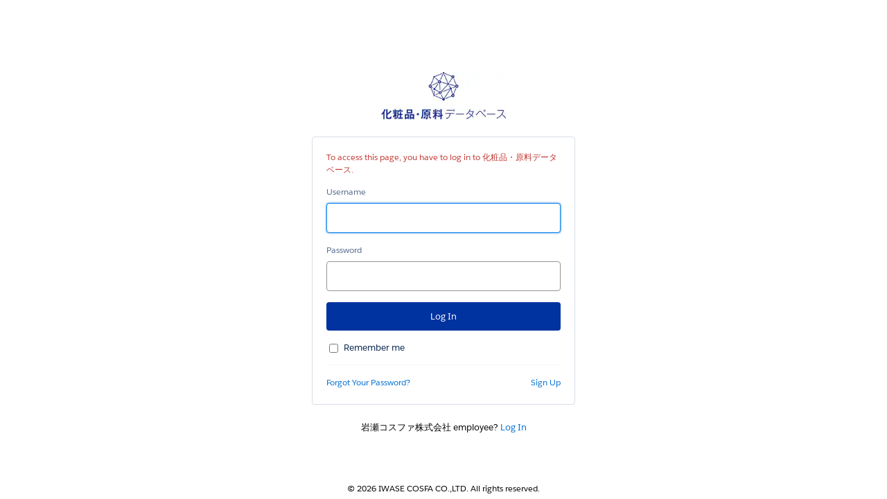

--- FILE ---
content_type: text/html; charset=UTF-8
request_url: https://www.iwasedatabase.jp/login?ec=302&startURL=%2Fs%2Fcosmetic-display%2Fa1M2u000000M0TQEA0%2F%25E3%2582%25A2%25E3%2583%25AB%25E3%2582%25AE%25E3%2583%25B3%25E9%2585%25B8na%3Flanguage%3Dja
body_size: 3382
content:

<!DOCTYPE html PUBLIC "-//W3C//DTD XHTML 1.0 Transitional//EN" "http://www.w3.org/TR/xhtml1/DTD/xhtml1-transitional.dtd"><html xmlns="http://www.w3.org/1999/xhtml" style="visibility: visible;" lang=en-us xml:lang=en-us><head><meta name="viewport" content="initial-scale=1.0"/><meta name="description" content="化粧品・原料データベース Customer Secure Login Page. Login to your 化粧品・原料データベース Customer Account." /><title>Login | 化粧品・原料データベース</title><meta name="format-detection" content="telephone=no" /><link rel="stylesheet" type="text/css" href="/css/sfdc_210.css?v=6" /><style type="text/css">html{visibility: hidden;}a{color:#0070d2;}body{background-color:#FFFFFF;}#content,.container{background-color:#ffffff;}#header{color:#51606E;}#header,#footer{color:#000000;}#signup{color:#000000;}#or_use_idp,#employee_login{color:#000000;}.primary,.primary:hover,.primary:focus{background-color:#0032A0;}.primary{color:#FFFFFF;}.primary{border:#0032A0;}body{display: table; width:100%;}#content{margin-bottom:24px;}#wrap{height:100%;}#right { display: none; }</style><style type="text/css"> html { visibility: hidden; } </style><script type="text/javascript">if (self == top) {document.documentElement.style.visibility = 'visible';} else {document.write = ''; top.location = self.location; setTimeout(function(){document.body.innerHTML='';}, 1);window.self.onload=function(evt){document.body.innerHTML='';};}</script><script>var SFDCSessionVars={"server":"https:\/\/login.salesforce.com\/login\/sessionserver212.html","im":false,"ah":"active","save":"Save","saveOne":"Save 1 Change","sum":"#p# Saved Usernames","iaac":false,"hac":"Choose a Username","suo":"1 Saved Username","title":" | 化粧品・原料データベース","saveMany":"Save #p# Changes","lpt":"Login","lllbl":"Lightning Login","host":"login.salesforce.com","le":true,"heu":"Edit Username List","ic":true,"lh":false,"ur":"https:\/\/www.iwasedatabase.jp","hidp":"Log In Using","ih":"inactive","dc":"Username removed. Click Save to Commit Changes."};</script><script src="/jslibrary/SfdcSessionBase208.js"></script><script src="/jslibrary/LoginHint208.js"></script><script>LoginHint.hideLoginForm();</script><link rel="canonical" href="https://www.iwasedatabase.jp/login?locale=us"/></head><body onload="lazyload();"><div id="left" class="pr"><div id="wrap"><div id="main"><div id="wrapper"><div id="logo_wrapper" class="standard_logo_wrapper mb24"><div style="height: 100%; display: table-cell; vertical-align: bottom;"><img aria-hidden="true" id="logo" class="standard_logo" src="/servlet/servlet.ImageServer?id=0152u000000DCoT&amp;oid=00D2v000001XUx2&amp;lastMod=1599631416000" alt="化粧品・原料データベース" border="0" name="logo">                    <span class="zen-assistiveText">化粧品・原料データベース</span></div></div><h2 id="header" class="mb12"></h2><div id="content"><div id="chooser" style="display: none"><div class="loginError" id="chooser_error" style="display:none;"></div><div><span id="chooser_label" class="label"></span><a href="javascript:void(0);" id="edit" class="fr small" onclick="LoginHint.showEdit();">Edit List</a></div><div class="scrollable mt8"><ul id="idlist"></ul></div></div><div id="manager" style="display: none"><div class="nonscrollable mt8"><ul id="editlist" class="mb24" aria-live="polite" aria-relevant="additions removals"></ul></div><div class="mt16"><button class="button primary fiftyfifty right" id="hint_save_edit" name="Save" onclick="LoginHint.saveHintEdit();">Save</button><button class="button secondary fiftyfifty" id="hint_back_edit" name="Cancel" onclick="LoginHint.showChooser();">Cancel</button></div></div><div id="theloginform"><form name="login" method="post" id="login_form" onsubmit="handleLogin(); return false;" action="https://www.iwasedatabase.jp/login" target="_top" novalidate="novalidate"><input type="hidden" id="pqs" name="pqs" value="?startURL=%2Fs%2Fcosmetic-display%2Fa1M2u000000M0TQEA0%2F%25E3%2582%25A2%25E3%2583%25AB%25E3%2582%25AE%25E3%2583%25B3%25E9%2585%25B8na%3Flanguage%3Dja&amp;ec=302"/><fieldset style="display:none">

<input type="hidden" name="un" id="un_hfid" value="" />

 <input type="hidden" name="width" value="" />
 <input type="hidden" name="height" value="" />
 <input type="hidden" name="hasRememberUn" value="true" />
 <input type="hidden" id="login_startUrl" name="startURL" value="/s/cosmetic-display/a1M2u000000M0TQEA0/%E3%82%A2%E3%83%AB%E3%82%AE%E3%83%B3%E9%85%B8na?language=ja" />
 <input type="hidden" name="loginURL" value="" />
 <input type="hidden" name="loginType" value="" />
 <input type="hidden" name="useSecure" value="true" />
 <input type="hidden" name="local" value="" />
 <input type="hidden" name="lt" value="standard" />
 <input type="hidden" name="qs" value="" />
 <input type="hidden" name="locale" value="" />
 <input type="hidden" name="oauth_token" value="" />
 <input type="hidden" name="oauth_callback" value="" />
 <input type="hidden" name="login" value="" />
 <input type="hidden" name="serverid" value="" />
 <input type="hidden" name="display" value="page" /></fieldset>
<div class="loginError" id="error" aria-live="polite" aria-atomic="true">To access this page, you have to log in to 化粧品・原料データベース.</div><div id="usernamegroup" class="inputgroup"><label for="username" class="label usernamelabel">Username</label><div id="username_container"><div id="idcard-container" class="mt8 mb16" style="display: none"><div id="idcard"><img id="idcard-avatar" class="avatar" alt=""><a href="javascript:void(0);" id="clear_link" class="clearlink" onclick="LoginHint.clearExistingIdentity();"><img alt="Log In with a Different Username" class="clearicon" src="/img/clear.png"></a><span id="idcard-identity"></span></div></div><input class="input r4 wide mb16 mt8 username" type="email" value="" name="username" id="username" aria-describedby="error"></div></div><label for="password" class="label">Password</label><input class="input r4 wide mb16 mt8 password" type="password" id="password" name="pw" aria-describedby="error"onkeypress="checkCaps(event)" autocomplete="off"/><div id="pwcaps" class="mb16" style="display:none"><img id="pwcapsicon" alt="Caps Lock is on." width="12"/> Caps Lock is on.</div><input class="button r4 wide primary" type="submit" id="Login" name="Login" value="Log In" /><div class="w0 pr ln3 p16 remember"><input type="checkbox" class="r4 fl mr8" style="" id="rememberUn" name="rememberUn"><label for="rememberUn" class="fl pr db tn3">Remember me</label><br></div></form><div class="w0 links bt pt16 mb20"><a id="forgot_password_link" class="fl small" href="https://www.iwasedatabase.jp/secur/forgotpassword.jsp?locale=us&lqs=startURL%3D%252Fs%252Fcosmetic-display%252Fa1M2u000000M0TQEA0%252F%2525E3%252582%2525A2%2525E3%252583%2525AB%2525E3%252582%2525AE%2525E3%252583%2525B3%2525E9%252585%2525B8na%253Flanguage%253Dja%26ec%3D302&startURL=%2Fs%2Fcosmetic-display%2Fa1M2u000000M0TQEA0%2F%25E3%2582%25A2%25E3%2583%25AB%25E3%2582%25AE%25E3%2583%25B3%25E9%2585%25B8na%3Flanguage%3Dja">Forgot Your Password?</a><a id="selfReg" class="fr small" href="s/new-register?locale=us">Sign Up</a></div></div><div id="mydomainContainer" style="display:none;"><p class="mb16">To go to your company's login page, enter the custom domain name.</p><form onsubmit="DomainSwitcher.handleMyDomain();return false;"><div hidden class="mb16 error" id='domain_error' role='alert' tabindex='0'>Enter a custom domain name that contains only alphanumeric characters, periods, and hyphens.</div><label for="mydomain" class="label">Custom Domain</label><input type="text" class="input wide focus mt8 mb16" name="mydomain" id="mydomain" onkeyup="DomainSwitcher.updateMyDomain(this, event);"/><div id="mydomain_preview" class="mb16 wordwrap">https://<em>domain</em>.my.salesforce.com</div></form><input type="hidden" id="mydomain_suffix" value=".my.salesforce.com"/><input type="hidden" id="community_suffix" value=".force.com"/><input type="hidden" id="suffix0" value=".my.salesforce.com"/><input type="hidden" id="suffix1" value=".my.salesforce.com"/><input type="hidden" id="suffix2" value=".sandbox.my.salesforce.com"/><input type="hidden" id="suffix3" value=".scratch.my.salesforce.com"/><input type="hidden" id="suffix4" value=".trailblaze.my.salesforce.com"/><input type="hidden" id="suffix5" value=".develop.my.salesforce.com"/><input type="hidden" id="suffix6" value=".sfdctest.my.salesforce.com"/><input type="hidden" id="suffix7" value=".force.com"/><input type="hidden" id="suffix8" value=".my.site.com"/><input type="hidden" id="suffix9" value=".my.salesforce-sites.com"/><input type="hidden" id="suffix10" value=".sandbox.my.site.com"/><input type="hidden" id="suffix11" value=".sandbox.my.salesforce-sites.com"/><button class="button secondary fiftyfifty" id="hint_back_domain" onclick="DomainSwitcher.dismissCustomDomain('Login',' | 化粧品・原料データベース');">Back</button><button class="button primary fiftyfifty right" id="mydomainContinue" name="Continue" onclick="DomainSwitcher.handleMyDomain();">Continue</button></div></div><div class="tc" id="use_new_identity_div" style="display:none;"><a id="use_new_identity" href="javascript:void(0);" onclick="LoginHint.useNewIdentity();">Log In with a Different Username</a></div><div id="employee_login" class="tc mt24">岩瀬コスファ株式会社 employee? <a id="employee_login_link" href="https://cosfa.my.salesforce.com/servlet/networks/session/create?url=%2Fs%2Fcosmetic-display%2Fa1M2u000000M0TQEA0%2F%25E3%2582%25A2%25E3%2583%25AB%25E3%2582%25AE%25E3%2583%25B3%25E9%2585%25B8na%3Flanguage%3Dja&amp;site=0DM2u000000blMX&amp;refURL=http%3A%2F%2Fwww.iwasedatabase.jp%2Flogin&amp;inst=RB">Log In</a></div></div></div></div><div id="footer">&copy; 2026 IWASE COSFA CO.,LTD. All rights reserved.</div></div><div aria-live="polite" aria-atomic="true" class="zen-assistiveText" style="width:0px;height:0px;" id="assistive-announce">Login</div><script>LoginHint.getSavedIdentities(false);</script><script src="/jslibrary/baselogin4.js"></script><script src="/jslibrary/LoginMarketingSurveyResponse.js"></script><script>function handleLogin(){document.login.un.value=document.login.username.value;document.login.width.value=screen.width;document.login.height.value=screen.height;document.getElementById("Login").disabled=true;document.getElementById("login_form").submit();}function lazyload(){document.getElementById("pwcapsicon").src="/img/icon/capslock_blue.png";}loader();</script></body></html>

